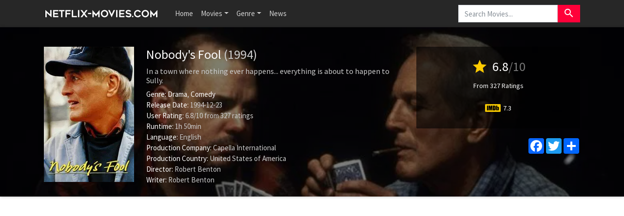

--- FILE ---
content_type: text/html; charset=UTF-8
request_url: https://www.netflix-movies.com/movie/11593/nobody-s-fool
body_size: 7443
content:
<!doctype html>
<html lang="en-US" prefix="og: http://ogp.me/ns#">
    <head>
		<meta charset="utf-8"/>
		<meta name="viewport" content="width=device-width">
		<title>Nobody's Fool (1994) - Is Nobody's Fool on Netflix? - Netflix Movies</title>
		<meta name="description" content="Is Nobody's Fool on Netflix? Find out here! A rascally nearing-retirement man juggles a workers' compensation suit while secretly working for his nemesis and flirting with his nemesis' young wife. As his " />
		<meta name="robots" content="noodp"/>
		<link rel="canonical" href="https://www.netflix-movies.com/movie/11593/nobody-s-fool" />
		
		<meta property='og:locale' content='en_US'/>
		<meta property='og:title' content="Nobody's Fool (1994) - Is Nobody's Fool on Netflix? - Netflix Movies" />
		<meta property="og:description" content="Is Nobody's Fool on Netflix? Find out here! A rascally nearing-retirement man juggles a workers' compensation suit while secretly working for his nemesis and flirting with his nemesis' young wife. As his "/>						
		<meta property="og:site_name" content="Netflix Movies"/>
		<meta property='og:type' content='video.movie'/>
		<meta property='og:url' content='https://www.netflix-movies.com/movie/11593/nobody-s-fool'/>
		<meta property='og:image' content='https://image.tmdb.org/t/p/w500/xyAXFy6mOfgZcVWbceCeuTYadeq.jpg'>
		<!-- CSS and Scripts -->
		<link href="https://www.netflix-movies.com/theme/bootstrap.min.css" rel="stylesheet">
<link href="https://www.netflix-movies.com/select/bootstrap-select.css" rel="stylesheet">
<link href="https://www.netflix-movies.com/select/bootstrap-select-country.min.css" rel="stylesheet">
<link href="https://www.netflix-movies.com/style.css" rel="stylesheet" type="text/css">
<link href="https://www.netflix-movies.com/favicon.ico" rel="shortcut icon" type="image/x-icon">
<link rel="stylesheet" href="https://fonts.googleapis.com/css?family=Roboto:300,400,500" type="text/css">
<link href="https://fonts.googleapis.com/icon?family=Material+Icons" rel="stylesheet">
<script src="https://ajax.googleapis.com/ajax/libs/jquery/1.12.4/jquery.min.js"></script>		<!-- FancyBox Mousewheel Plugin -->
		<script type="text/javascript" src="https://www.netflix-movies.com/fancybox/lib/jquery.mousewheel-3.0.6.pack.js"></script>
		<!-- FancyBox -->
		<link rel="stylesheet" href="https://www.netflix-movies.com/fancybox/source/jquery.fancybox.css?v=2.1.5" type="text/css" media="screen" />
		<script type="text/javascript" src="https://www.netflix-movies.com/fancybox/source/jquery.fancybox.pack.js?v=2.1.5"></script>
		<!-- Flags -->
		<link rel="stylesheet" type="text/css" href="https://www.netflix-movies.com/flag-icon.min.css">
        <!-- Trailer -->
        <link rel="stylesheet" href="https://cdn.plyr.io/3.6.4/plyr.css" />
        <script type="text/javascript" src="https://cdn.plyr.io/3.5.6/plyr.js"></script>
		<!-- Global site tag (gtag.js) - Google Analytics -->
<script async src="https://www.googletagmanager.com/gtag/js?id=UA-155126341-19"></script>
<script>
  window.dataLayer = window.dataLayer || [];
  function gtag(){dataLayer.push(arguments);}
  gtag('js', new Date());

  gtag('config', 'UA-155126341-19');
</script>    </head>
<body itemscope itemtype="http://schema.org/Movie">
<meta itemprop="name" content="Nobody's Fool" />
<meta itemprop="datePublished" content="1994-12-23" />
<meta itemprop="dateModified" content="1994-12-23" />
<meta itemprop="url" content="https://www.netflix-movies.com/movie/11593/nobody-s-fool" />
<meta itemprop="image" content="https://image.tmdb.org/t/p/w500/xyAXFy6mOfgZcVWbceCeuTYadeq.jpg" />
<nav class="navbar navbar-expand-lg navbar-dark bg-dark">
    <div class="container">
  <a class="navbar-brand" href="https://www.netflix-movies.com"><img src="https://www.netflix-movies.com/images/logo.png" alt="Netflix Movies" border="0"></a>
  <button class="navbar-toggler" type="button" data-toggle="collapse" data-target="#navbarColor02" aria-controls="navbarColor02" aria-expanded="false" aria-label="Toggle navigation">
    <span class="navbar-toggler-icon"></span>
  </button>

  <div class="collapse navbar-collapse" id="navbarColor02">
    <ul class="navbar-nav mr-auto">
      <li class="nav-item">
        <a class="nav-link" href="https://www.netflix-movies.com">Home</a>
      </li>
    <li class="nav-item dropdown">
        <a class="nav-link dropdown-toggle" data-toggle="dropdown" href="#" role="button" aria-haspopup="true" aria-expanded="false">Movies</a>
        <div class="dropdown-menu">
         <a class="dropdown-item" href="https://www.netflix-movies.com/new-netflix-movies">New Netflix Movies</a>
               <a class="dropdown-item" href="https://www.netflix-movies.com/popular-netflix-movies">Popular Netflix Movies</a>
               <a class="dropdown-item" href="https://www.netflix-movies.com/best-netflix-movies">Best Netflix Movies</a>
        </div>
      </li>
         <li class="nav-item dropdown">
        <a class="nav-link dropdown-toggle" data-toggle="dropdown" href="#" role="button" aria-haspopup="true" aria-expanded="false">Genre</a>
        <div class="dropdown-menu">
         <a class="dropdown-item" href="https://www.netflix-movies.com/genre/28/action">Action</a>                      
			<a class="dropdown-item" href="https://www.netflix-movies.com/genre/12/adventure">Adventure</a>                       
			<a class="dropdown-item" href="https://www.netflix-movies.com/genre/16/animation">Animation</a>                       
			<a class="dropdown-item" href="https://www.netflix-movies.com/genre/35/comedy">Comedy</a>                      
			<a class="dropdown-item" href="https://www.netflix-movies.com/genre/80/crime">Crime</a>                     
			<a class="dropdown-item" href="https://www.netflix-movies.com/genre/99/documentary">Documentary</a>                    
			<a class="dropdown-item" href="https://www.netflix-movies.com/genre/18/drama">Drama</a>                     
			<a class="dropdown-item" href="https://www.netflix-movies.com/genre/10751/family">Family</a>                     
			<a class="dropdown-item" href="https://www.netflix-movies.com/genre/14/fantasy">Fantasy</a>                    
			<a class="dropdown-item" href="https://www.netflix-movies.com/genre/10769/foreign">Foreign</a>
            <a class="dropdown-item" href="https://www.netflix-movies.com/genre/36/history">History</a>                     
			<a class="dropdown-item" href="https://www.netflix-movies.com/genre/27/horror">Horror</a>                     
			<a class="dropdown-item" href="https://www.netflix-movies.com/genre/10402/music">Music</a>                     
			<a class="dropdown-item" href="https://www.netflix-movies.com/genre/9648/mystery">Mystery</a>                      
			<a class="dropdown-item" href="https://www.netflix-movies.com/genre/10749/romance">Romance</a>                      
			<a class="dropdown-item" href="https://www.netflix-movies.com/genre/878/science-fiction">Science Fiction</a>                       
			<a class="dropdown-item" href="https://www.netflix-movies.com/genre/10770/tv-movie">TV movie</a>                      
			<a class="dropdown-item" href="https://www.netflix-movies.com/genre/53/thriller">Thriller</a>                       
			<a class="dropdown-item" href="https://www.netflix-movies.com/genre/10752/war">War</a>                      
			<a class="dropdown-item" href="https://www.netflix-movies.com/genre/37/western">Western</a> 
        </div>
      </li>
         <li class="nav-item">
        <a class="nav-link" href="https://www.netflix-movies.com/news/">News</a>
      </li>
    </ul>
   <!-- Search Form -->
      <div class="searchform">
		<form action="https://www.netflix-movies.com/search_main.php" class="input-group">
		<input name="q" type="text" class="form-control" placeholder="Search Movies...">
		<input type="hidden" name="change" value="1">
		<span class="input-group-btn">
		<button class="btn btn-danger" type="submit"><i class="material-icons">search</i></button>
		</span>
		</form>
          </div>
		<!-- /Search Form -->
  </div>
        </div>
</nav>
<div class="headpage" style="background-image:url(https://image.tmdb.org/t/p/w780/sY5U9A21r93qT7hbEDLFWMEM4b0.jpg);">
<div class="headpageoverlay">							
<div class="container">
		<div class="headpageimage">
		<img data-src="https://image.tmdb.org/t/p/w185/xyAXFy6mOfgZcVWbceCeuTYadeq.jpg" src="https://www.netflix-movies.com/images/loading.svg" alt="Nobody's Fool" height="278px" width="185px">
		</div>
		<div class="headpageinfo">
		<h1 class="product-title">Nobody's Fool <span class="muted">(1994)</span></h1>
				<h2 class="product-stock">In a town where nothing ever happens... everything is about to happen to Sully.</h2>
				<ul style="list-style:none;padding: 0px;">
		<li><b>Genre:</b>
		<span itemprop='genre'><a href='https://www.netflix-movies.com/genre/18/drama' >Drama</a></span>, <span itemprop='genre'><a href='https://www.netflix-movies.com/genre/35/comedy' >Comedy</a></span>				<li><b>Release Date:</b> 1994-12-23</li>
						<li>
		<span itemprop="aggregateRating" itemscope itemtype="http://schema.org/AggregateRating">
		<b>User Rating: </b> <span itemprop="ratingValue">6.8</span>/<span itemprop="bestRating">10</span><meta itemprop="worstRating" content="1" /> from <span itemprop="ratingCount">327</span> ratings
		</span>
		</li>
				<li><b>Runtime:</b> 1h 50min</li>
				<li><b>Language:</b> English</li>
						<li><b>Production Company:</b> Capella International</li>
								<li><b>Production Country:</b> 
		United States of America</li>
				
				<li itemprop="director" itemscope itemtype="http://schema.org/Person">
				<b>Director:</b>
		<span itemprop="name">Robert Benton</span></li> 
		
		 <li itemprop="author" itemscope itemtype="http://schema.org/Person"> 		<b>Writer:</b>
		<span itemprop="name">Robert Benton</span></li></li>		</ul>
		</div>
		<div class="headpageright">
	    <div class="product-rating">
            
            		<div class="score"><i class="material-icons">star</i> <span>6.8</span><span class="muted">/10</span></div>
		<div class="scorecount"><span>From 327 Ratings</span></div>
                        
                        
   
            <div class="ext-ratings">
                        <span class="imdbicon" title="IMDb"></span> 7.3                        </div>        
              
 
		</div>
		
		<div class="postactions">
<div class="sharebox">
<!-- AddToAny BEGIN -->
<div class="a2a_kit a2a_kit_size_32 a2a_default_style">
    <a class="a2a_button_facebook"></a>
<a class="a2a_button_twitter"></a>
<a class="a2a_dd" href="https://www.addtoany.com/share"></a>
</div>
<script async src="https://static.addtoany.com/menu/page.js"></script>
<!-- AddToAny END -->
</div>

</div>
        </div>
</div>
<!-- end container -->
</div>
</div>
<div class="container">
   
      
     
<div style="width:100%;padding-top: 30px;margin:0px auto 0px auto;clear: both;text-align: center;">
    <script async src="https://pagead2.googlesyndication.com/pagead/js/adsbygoogle.js?client=ca-pub-1775556984675390"
     crossorigin="anonymous"></script>
<!-- nf-movies-top -->
<ins class="adsbygoogle"
     style="display:block"
     data-ad-client="ca-pub-1775556984675390"
     data-ad-slot="2487900722"
     data-ad-format="auto"
     data-full-width-responsive="true"></ins>
<script>
     (adsbygoogle = window.adsbygoogle || []).push({});
</script>
    </div>
           
    
<div class="pageinfo-left" style="float:left;margin-top: 30px;padding-left:0px;">
    
<div class="card border-light mb-3">
    <div class="card-header"><h3>Summary</h3></div>
  <div class="card-body">
    <p itemprop="description" class="card-text">A rascally nearing-retirement man juggles a workers' compensation suit while secretly working for his nemesis and flirting with his nemesis' young wife. As his estranged son returns, he faces new family responsibilities, while a banker plots to evict him from his home.</p>
  </div>
</div>    
<!-- end .card -->



<div class="card border-light mb-3">
    <div class="card-header"><h3>Nobody's Fool Trailer</h3></div>
    <div class="card-body">
<div style="display: block;" >
<div id="playerYoutube" data-plyr-provider="youtube" data-plyr-embed-id="https://www.youtube.com/embed/Zh4nKGloiHk"></div>
<script>
    var playerYoutube = new Plyr('#playerYoutube');
    playerYoutube.poster = 'https://image.tmdb.org/t/p/w780/sY5U9A21r93qT7hbEDLFWMEM4b0.jpg';
</script>
</div> 
        </div>
</div>
<!-- end .card -->
    

 <div class="card border-light mb-3">
<div class="card-header">
<h3>Is Nobody's Fool on Netflix?</h3>
</div>
<div class="card-body">

       
 
    
    
<p>Is Nobody's Fool on Netflix? Unfortunately the movie Nobody's Fool is not yet available on Netflix.</p>
     
  
    
</div>
</div>
<!-- end .card -->   
    
   
<div style="width:100%;margin:0px auto 20px auto;clear: both;text-align: center;">
 <script async src="https://pagead2.googlesyndication.com/pagead/js/adsbygoogle.js?client=ca-pub-1775556984675390"
     crossorigin="anonymous"></script>
<!-- nf-movies-middle -->
<ins class="adsbygoogle"
     style="display:block"
     data-ad-client="ca-pub-1775556984675390"
     data-ad-slot="8715108167"
     data-ad-format="auto"
     data-full-width-responsive="true"></ins>
<script>
     (adsbygoogle = window.adsbygoogle || []).push({});
</script>   
    </div>
     

<div class="card border-light mb-3">
    <div class="card-body">
        <div class="bs-component">
          <ul class="nav nav-tabs" style="margin-bottom: 15px;">
            <li class="nav-item"><a class="nav-link active" href="#cast" data-toggle="tab">Cast</a></li>
            <li class="nav-item"><a class="nav-link" href="#crew" data-toggle="tab">Crew</a></li>
            
          </ul>
          <div id="myTabContent" class="tab-content">
            <div class="tab-pane fade active show" id="cast">
              			<ul class="castlist">
								<li>
					<div class="castpic">
					<img src="https://image.tmdb.org/t/p/w45/bP2fByqNR7BorsUNuD6nSm0u2vJ.jpg" />					</div>
					<div class="castinfo" itemprop="actor" itemscope itemtype="http://schema.org/Person"><h3><span itemprop="name">Paul Newman</span></h3>					<div class="muted"> as Sully Sullivan</div></div>
				</li>
								<li>
					<div class="castpic">
					<img src="https://image.tmdb.org/t/p/w45/w3aXr1e7gQCn8MSp1vW4sXHn99P.jpg" />					</div>
					<div class="castinfo" itemprop="actor" itemscope itemtype="http://schema.org/Person"><h3><span itemprop="name">Bruce Willis</span></h3>					<div class="muted"> as Carl Roebuck</div></div>
				</li>
								<li>
					<div class="castpic">
					<img src="https://image.tmdb.org/t/p/w45/yffPcqlZMsXTCAZ84a1tLmdcIS6.jpg" />					</div>
					<div class="castinfo" itemprop="actor" itemscope itemtype="http://schema.org/Person"><h3><span itemprop="name">Melanie Griffith</span></h3>					<div class="muted"> as Toby Roebuck</div></div>
				</li>
								<li>
					<div class="castpic">
					<img src="https://image.tmdb.org/t/p/w45/4qgLUP4sFC3xnzzcpyQcv8UKZAv.jpg" />					</div>
					<div class="castinfo" itemprop="actor" itemscope itemtype="http://schema.org/Person"><h3><span itemprop="name">Jessica Tandy</span></h3>					<div class="muted"> as Beryl Peoples</div></div>
				</li>
								<li>
					<div class="castpic">
					<img src="https://image.tmdb.org/t/p/w45/A0XK6UEOuMKf66XpsZ1DBa9kXAR.jpg" />					</div>
					<div class="castinfo" itemprop="actor" itemscope itemtype="http://schema.org/Person"><h3><span itemprop="name">Dylan Walsh</span></h3>					<div class="muted"> as Peter Sullivan</div></div>
				</li>
								<li>
					<div class="castpic">
					<img src="https://image.tmdb.org/t/p/w45/jqC1v8tF92QcmkQycnaLSuJiQfl.jpg" />					</div>
					<div class="castinfo" itemprop="actor" itemscope itemtype="http://schema.org/Person"><h3><span itemprop="name">Pruitt Taylor Vince</span></h3>					<div class="muted"> as Rub Squeers</div></div>
				</li>
								<li>
					<div class="castpic">
					<img src="https://image.tmdb.org/t/p/w45/eycEUe3kyD4SLBlTE3suUHmQhcd.jpg" />					</div>
					<div class="castinfo" itemprop="actor" itemscope itemtype="http://schema.org/Person"><h3><span itemprop="name">Gene Saks</span></h3>					<div class="muted"> as Wirf Wirfley</div></div>
				</li>
								<li>
					<div class="castpic">
					<img src="https://image.tmdb.org/t/p/w45/eY3tCB4j7nWhsZX1enU6BYpaZl.jpg" />					</div>
					<div class="castinfo" itemprop="actor" itemscope itemtype="http://schema.org/Person"><h3><span itemprop="name">Josef Sommer</span></h3>					<div class="muted"> as Clive Peoples Jr.</div></div>
				</li>
								<li>
					<div class="castpic">
					<img src="https://image.tmdb.org/t/p/w45/50rqDkmvXwjwVhFH7q6ph2Rkw7S.jpg" />					</div>
					<div class="castinfo" itemprop="actor" itemscope itemtype="http://schema.org/Person"><h3><span itemprop="name">Philip Seymour Hoffman</span></h3>					<div class="muted"> as Officer Raymer</div></div>
				</li>
								<li>
					<div class="castpic">
					<img src="https://image.tmdb.org/t/p/w45/fhN45vRvNiHr1lqx5tjdQULHcKU.jpg" />					</div>
					<div class="castinfo" itemprop="actor" itemscope itemtype="http://schema.org/Person"><h3><span itemprop="name">Philip Bosco</span></h3>					<div class="muted"> as Judge Flatt</div></div>
				</li>
								<li>
					<div class="castpic">
					<img src="https://image.tmdb.org/t/p/w45/yA76zSo5uu3X85nYH2iIKKxgan7.jpg" />					</div>
					<div class="castinfo" itemprop="actor" itemscope itemtype="http://schema.org/Person"><h3><span itemprop="name">Catherine Dent</span></h3>					<div class="muted"> as Charlotte Sullivan</div></div>
				</li>
								<li>
					<div class="castpic">
					<img src="https://image.tmdb.org/t/p/w45/1Vn7wOrIIiA12H7tfs0LtvieVz7.jpg" />					</div>
					<div class="castinfo" itemprop="actor" itemscope itemtype="http://schema.org/Person"><h3><span itemprop="name">Alexander Goodwin</span></h3>					<div class="muted"> as Will Sullivan</div></div>
				</li>
								<li>
					<div class="castpic">
					<img src="https://image.tmdb.org/t/p/w45/2HkLgKM58cgp5ysmYPleZiCsRhi.jpg" />					</div>
					<div class="castinfo" itemprop="actor" itemscope itemtype="http://schema.org/Person"><h3><span itemprop="name">Carl J. Matusovich</span></h3>					<div class="muted"> as Wacker Sullivan</div></div>
				</li>
								<li>
					<div class="castpic">
					<img src="https://image.tmdb.org/t/p/w45/6P358wW8datGSbqA6DfhvMSAAuD.jpg" />					</div>
					<div class="castinfo" itemprop="actor" itemscope itemtype="http://schema.org/Person"><h3><span itemprop="name">Jay Patterson</span></h3>					<div class="muted"> as Jocko</div></div>
				</li>
								<li>
					<div class="castpic">
					<img src="https://www.netflix-movies.com/images/noposter.png" />					</div>
					<div class="castinfo" itemprop="actor" itemscope itemtype="http://schema.org/Person"><h3><span itemprop="name">Jerry Mayer</span></h3>					<div class="muted"> as Ollie Quinn</div></div>
				</li>
								<li>
					<div class="castpic">
					<img src="https://image.tmdb.org/t/p/w45/1gUgveREGrACTsuvRdJreH68b8Y.jpg" />					</div>
					<div class="castinfo" itemprop="actor" itemscope itemtype="http://schema.org/Person"><h3><span itemprop="name">Angela Pietropinto</span></h3>					<div class="muted"> as Cass</div></div>
				</li>
								<li>
					<div class="castpic">
					<img src="https://image.tmdb.org/t/p/w45/ghiQNRLEw5sTRxh4yhue3vWcOHg.jpg" />					</div>
					<div class="castinfo" itemprop="actor" itemscope itemtype="http://schema.org/Person"><h3><span itemprop="name">Alice Drummond</span></h3>					<div class="muted"> as Hattie</div></div>
				</li>
								<li>
					<div class="castpic">
					<img src="https://image.tmdb.org/t/p/w45/6ANuYnZZJTuQLL4bbt8vH1qDYje.jpg" />					</div>
					<div class="castinfo" itemprop="actor" itemscope itemtype="http://schema.org/Person"><h3><span itemprop="name">Margo Martindale</span></h3>					<div class="muted"> as Birdy</div></div>
				</li>
								<li>
					<div class="castpic">
					<img src="https://image.tmdb.org/t/p/w45/yWrkXoYob9izhO28UTqf9nzi9UC.jpg" />					</div>
					<div class="castinfo" itemprop="actor" itemscope itemtype="http://schema.org/Person"><h3><span itemprop="name">Angelica Page</span></h3>					<div class="muted"> as Ruby</div></div>
				</li>
								<li>
					<div class="castpic">
					<img src="https://image.tmdb.org/t/p/w45/nJsojyrMIGocg7MsVhi4JIE2b0U.jpg" />					</div>
					<div class="castinfo" itemprop="actor" itemscope itemtype="http://schema.org/Person"><h3><span itemprop="name">Richard Mawe</span></h3>					<div class="muted"> as Ralph</div></div>
				</li>
								<li>
					<div class="castpic">
					<img src="https://www.netflix-movies.com/images/noposter.png" />					</div>
					<div class="castinfo" itemprop="actor" itemscope itemtype="http://schema.org/Person"><h3><span itemprop="name">Joe Paparone</span></h3>					<div class="muted"> as Rufus</div></div>
				</li>
								<li>
					<div class="castpic">
					<img src="https://image.tmdb.org/t/p/w45/7hujt7D9LW7Gbw1bnij2LvWLuFK.jpg" />					</div>
					<div class="castinfo" itemprop="actor" itemscope itemtype="http://schema.org/Person"><h3><span itemprop="name">Shannah Laumeister Stern</span></h3>					<div class="muted"> as Didi</div></div>
				</li>
								<li>
					<div class="castpic">
					<img src="https://www.netflix-movies.com/images/noposter.png" />					</div>
					<div class="castinfo" itemprop="actor" itemscope itemtype="http://schema.org/Person"><h3><span itemprop="name">John Leighton</span></h3>					<div class="muted"> as Funeral Director</div></div>
				</li>
								<li>
					<div class="castpic">
					<img src="https://www.netflix-movies.com/images/noposter.png" />					</div>
					<div class="castinfo" itemprop="actor" itemscope itemtype="http://schema.org/Person"><h3><span itemprop="name">Kenneth Frawley</span></h3>					<div class="muted"> as Horace Yaney</div></div>
				</li>
								<li>
					<div class="castpic">
					<img src="https://www.netflix-movies.com/images/noposter.png" />					</div>
					<div class="castinfo" itemprop="actor" itemscope itemtype="http://schema.org/Person"><h3><span itemprop="name">John Marcus Powell</span></h3>					<div class="muted"> as Whit</div></div>
				</li>
								<li>
					<div class="castpic">
					<img src="https://www.netflix-movies.com/images/noposter.png" />					</div>
					<div class="castinfo" itemprop="actor" itemscope itemtype="http://schema.org/Person"><h3><span itemprop="name">Frank W. Inness</span></h3>					<div class="muted"> as Garbage Man</div></div>
				</li>
								<li>
					<div class="castpic">
					<img src="https://www.netflix-movies.com/images/noposter.png" />					</div>
					<div class="castinfo" itemprop="actor" itemscope itemtype="http://schema.org/Person"><h3><span itemprop="name">Page Johnson</span></h3>					<div class="muted"> as C. W. Lomax</div></div>
				</li>
								<li>
					<div class="castpic">
					<img src="https://www.netflix-movies.com/images/noposter.png" />					</div>
					<div class="castinfo" itemprop="actor" itemscope itemtype="http://schema.org/Person"><h3><span itemprop="name">William Raymond Calhoun</span></h3>					<div class="muted"> as Vernon</div></div>
				</li>
								<li>
					<div class="castpic">
					<img src="https://www.netflix-movies.com/images/noposter.png" />					</div>
					<div class="castinfo" itemprop="actor" itemscope itemtype="http://schema.org/Person"><h3><span itemprop="name">Bob Heitman</span></h3>					<div class="muted"> as Lawyer from Albany</div></div>
				</li>
								<li>
					<div class="castpic">
					<img src="https://www.netflix-movies.com/images/noposter.png" />					</div>
					<div class="castinfo" itemprop="actor" itemscope itemtype="http://schema.org/Person"><h3><span itemprop="name">Drenda Spohnholtz</span></h3>					<div class="muted"> as Girl at the Country Club</div></div>
				</li>
								<li>
					<div class="castpic">
					<img src="https://www.netflix-movies.com/images/noposter.png" />					</div>
					<div class="castinfo" itemprop="actor" itemscope itemtype="http://schema.org/Person"><h3><span itemprop="name">Gerry Robert Byrne</span></h3>					<div class="muted"> as Charlie</div></div>
				</li>
								<li>
					<div class="castpic">
					<img src="https://image.tmdb.org/t/p/w45/wqWoayLLTsXe80Vw2KJ5oWTxsDK.jpg" />					</div>
					<div class="castinfo" itemprop="actor" itemscope itemtype="http://schema.org/Person"><h3><span itemprop="name">Anibal O. Lleras</span></h3>					<div class="muted"> as Juror (uncredited)</div></div>
				</li>
								<li>
					<div class="castpic">
					<img src="https://image.tmdb.org/t/p/w45/8jiCTMxqiL1YwPVBqo0Pe2ZOixk.jpg" />					</div>
					<div class="castinfo" itemprop="actor" itemscope itemtype="http://schema.org/Person"><h3><span itemprop="name">Elizabeth Wilson</span></h3>					<div class="muted"> as Vera (uncredited)</div></div>
				</li>
							</ul>
						
			</div>
            <div class="tab-pane fade" id="crew">
              			  <table class="table table-striped">
                                <tbody>
                                                                            <tr>
										
                                            <td>Directing</td>
                                            <td>Robert Benton</td>
                                            <td>Director</td>
                                        </tr>
                                                                            <tr>
										
                                            <td>Production</td>
                                            <td>Arlene Donovan</td>
                                            <td>Producer</td>
                                        </tr>
                                                                            <tr>
										
                                            <td>Writing</td>
                                            <td>Richard Russo</td>
                                            <td>Novel</td>
                                        </tr>
                                                                            <tr>
										
                                            <td>Writing</td>
                                            <td>Robert Benton</td>
                                            <td>Screenplay</td>
                                        </tr>
                                                                            <tr>
										
                                            <td>Sound</td>
                                            <td>Howard Shore</td>
                                            <td>Original Music Composer</td>
                                        </tr>
                                                                            <tr>
										
                                            <td>Camera</td>
                                            <td>John Bailey</td>
                                            <td>Director of Photography</td>
                                        </tr>
                                                                            <tr>
										
                                            <td>Editing</td>
                                            <td>John Bloom</td>
                                            <td>Editor</td>
                                        </tr>
                                                                            <tr>
										
                                            <td>Production</td>
                                            <td>Scott Rudin</td>
                                            <td>Producer</td>
                                        </tr>
                                                                            <tr>
										
                                            <td>Production</td>
                                            <td>Michael Hausman</td>
                                            <td>Executive Producer</td>
                                        </tr>
                                                                            <tr>
										
                                            <td>Production</td>
                                            <td>Ellen Chenoweth</td>
                                            <td>Casting</td>
                                        </tr>
                                                                            <tr>
										
                                            <td>Art</td>
                                            <td>David Gropman</td>
                                            <td>Production Design</td>
                                        </tr>
                                                                            <tr>
										
                                            <td>Art</td>
                                            <td>Dan Davis</td>
                                            <td>Art Direction</td>
                                        </tr>
                                                                            <tr>
										
                                            <td>Art</td>
                                            <td>Gretchen Rau</td>
                                            <td>Set Decoration</td>
                                        </tr>
                                                                            <tr>
										
                                            <td>Costume & Make-Up</td>
                                            <td>Joseph G. Aulisi</td>
                                            <td>Costume Design</td>
                                        </tr>
                                                                            <tr>
										
                                            <td>Camera</td>
                                            <td>Kerry Hayes</td>
                                            <td>Still Photographer</td>
                                        </tr>
                                                                            <tr>
										
                                            <td>Camera</td>
                                            <td>Jonathan Herron</td>
                                            <td>Camera Operator</td>
                                        </tr>
                                                                            <tr>
										
                                            <td>Camera</td>
                                            <td>Larry McConkey</td>
                                            <td>Steadicam Operator</td>
                                        </tr>
                                                                            <tr>
										
                                            <td>Directing</td>
                                            <td>Robin Squibb</td>
                                            <td>Script Supervisor</td>
                                        </tr>
                                                                            <tr>
										
                                            <td>Art</td>
                                            <td>Sandy Hamilton</td>
                                            <td>Property Master</td>
                                        </tr>
                                                                            <tr>
										
                                            <td>Crew</td>
                                            <td>Roy Farfel</td>
                                            <td>Stunts</td>
                                        </tr>
                                                                            <tr>
										
                                            <td>Camera</td>
                                            <td>Melinda Sue Gordon</td>
                                            <td>Still Photographer</td>
                                        </tr>
                                                                            <tr>
										
                                            <td>Crew</td>
                                            <td>Peter Bucossi</td>
                                            <td>Stunt Coordinator</td>
                                        </tr>
                                                                    </tbody>
                            </table>
								
			</div>
            
          </div>
        </div>
      </div>
    </div>
<!-- end .card -->


<!-- end .postmain -->
</div>
<!-- .post-sidebar -->
<div class="pageinfo-right" style="float:left;padding-right:0px;">
<div class="post-sidebar">
<div class="post-sidebar-box">

    
<div class="card-header"><h3>Related Movies</h3></div>
<ul class="side-itemlist">
	<li class="side-item"><div class="side-thumb"><a href="https://www.netflix-movies.com/movie/484912/the-romance-of-two-dianas"><img data-src="https://image.tmdb.org/t/p/w185/jEiaWWp3gi6KxVlamAPm5uXiaYi.jpg" src="https://www.netflix-movies.com/images/loading.svg" ></a></div>
	<div class="info"><h3><a href="https://www.netflix-movies.com/movie/484912/the-romance-of-two-dianas">The Romance of Two Dianas</a></h3>
	<h4><span class="muted">2009</span></h4>	<div class="posterscore" ><i class="material-icons">star</i> <span>10</span></div>	</div>
	</li>
	<li class="side-item"><div class="side-thumb"><a href="https://www.netflix-movies.com/movie/42533/angels-die-hard"><img data-src="https://image.tmdb.org/t/p/w185/zmMtjeszwz4y1Ma4rv79qG43z8V.jpg" src="https://www.netflix-movies.com/images/loading.svg" ></a></div>
	<div class="info"><h3><a href="https://www.netflix-movies.com/movie/42533/angels-die-hard">Angels Die Hard</a></h3>
	<h4><span class="muted">1970</span></h4>	<div class="posterscore" ><i class="material-icons">star</i> <span>5.4</span></div>	</div>
	</li>
	<li class="side-item"><div class="side-thumb"><a href="https://www.netflix-movies.com/movie/42595/the-spider-s-stratagem"><img data-src="https://image.tmdb.org/t/p/w185/z8IK3qwu3pscCFsIK6Wkbn4boq3.jpg" src="https://www.netflix-movies.com/images/loading.svg" ></a></div>
	<div class="info"><h3><a href="https://www.netflix-movies.com/movie/42595/the-spider-s-stratagem">The Spider's Stratagem</a></h3>
	<h4><span class="muted">1970</span></h4>	<div class="posterscore" ><i class="material-icons">star</i> <span>7</span></div>	</div>
	</li>
	<li class="side-item"><div class="side-thumb"><a href="https://www.netflix-movies.com/movie/42639/trapezoid"><img data-src="https://image.tmdb.org/t/p/w185/dyvEmIO2OI4NHK3Wi9pmd3qwDCa.jpg" src="https://www.netflix-movies.com/images/loading.svg" ></a></div>
	<div class="info"><h3><a href="https://www.netflix-movies.com/movie/42639/trapezoid">Trapezoid</a></h3>
	<h4><span class="muted">2008</span></h4>	<div class="posterscore" ><i class="material-icons">star</i> <span>4</span></div>	</div>
	</li>
	<li class="side-item"><div class="side-thumb"><a href="https://www.netflix-movies.com/movie/309597/the-night-angel"><img data-src="https://image.tmdb.org/t/p/w185/uak8D6belTpNcz4LvOzNL4Vktmx.jpg" src="https://www.netflix-movies.com/images/loading.svg" ></a></div>
	<div class="info"><h3><a href="https://www.netflix-movies.com/movie/309597/the-night-angel">The Night Angel</a></h3>
	<h4><span class="muted">1931</span></h4>	<div class="posterscore" ><i class="material-icons">star</i> <span>4</span></div>	</div>
	</li>
	<li class="side-item"><div class="side-thumb"><a href="https://www.netflix-movies.com/movie/309625/winter-carnival"><img data-src="https://image.tmdb.org/t/p/w185/mCXqT9UfPpficRxzdzgpQm0ZcdJ.jpg" src="https://www.netflix-movies.com/images/loading.svg" ></a></div>
	<div class="info"><h3><a href="https://www.netflix-movies.com/movie/309625/winter-carnival">Winter Carnival</a></h3>
	<h4><span class="muted">1939</span></h4>	<div class="posterscore" ><i class="material-icons">star</i> <span>6</span></div>	</div>
	</li>
	<li class="side-item"><div class="side-thumb"><a href="https://www.netflix-movies.com/movie/309730/auch-mimosen-wollen-bl-uuml-hen"><img data-src="https://image.tmdb.org/t/p/w185/9F7f8h0WVoTjfgGhlWoJP1JkGpt.jpg" src="https://www.netflix-movies.com/images/loading.svg" ></a></div>
	<div class="info"><h3><a href="https://www.netflix-movies.com/movie/309730/auch-mimosen-wollen-bl-uuml-hen">Auch Mimosen wollen bl&uuml;hen</a></h3>
	<h4><span class="muted">1976</span></h4>		</div>
	</li>
	<li class="side-item"><div class="side-thumb"><a href="https://www.netflix-movies.com/movie/8933/o-horten"><img data-src="https://image.tmdb.org/t/p/w185/bOTDPnPVykfS2WprAJc5mkq5ltu.jpg" src="https://www.netflix-movies.com/images/loading.svg" ></a></div>
	<div class="info"><h3><a href="https://www.netflix-movies.com/movie/8933/o-horten">O'Horten</a></h3>
	<h4><span class="muted">2007</span></h4>	<div class="posterscore" ><i class="material-icons">star</i> <span>6.4</span></div>	</div>
	</li>
	<li class="side-item"><div class="side-thumb"><a href="https://www.netflix-movies.com/movie/8951/don-t-think-about-it"><img data-src="https://image.tmdb.org/t/p/w185/tUMEZ6uNgx3RHQVIr4F4JCm51Ma.jpg" src="https://www.netflix-movies.com/images/loading.svg" ></a></div>
	<div class="info"><h3><a href="https://www.netflix-movies.com/movie/8951/don-t-think-about-it">Don't Think About It</a></h3>
	<h4><span class="muted">2007</span></h4>	<div class="posterscore" ><i class="material-icons">star</i> <span>6.5</span></div>	</div>
	</li>
	<li class="side-item"><div class="side-thumb"><a href="https://www.netflix-movies.com/movie/8952/i-love-you-phillip-morris"><img data-src="https://image.tmdb.org/t/p/w185/qtAuWLGQ7N4PNQ6boZeqqoUY2l9.jpg" src="https://www.netflix-movies.com/images/loading.svg" ></a></div>
	<div class="info"><h3><a href="https://www.netflix-movies.com/movie/8952/i-love-you-phillip-morris">I Love You Phillip Morris</a></h3>
	<h4><span class="muted">2010</span></h4>	<div class="posterscore" ><i class="material-icons">star</i> <span>6.4</span></div>	</div>
	</li>
</ul>
</div>
   
<div style="width:100%;margin:0px auto 20px auto;clear: both;text-align: center;">
<script async src="https://pagead2.googlesyndication.com/pagead/js/adsbygoogle.js?client=ca-pub-1775556984675390"
     crossorigin="anonymous"></script>
<!-- nf-movies-side -->
<ins class="adsbygoogle"
     style="display:block"
     data-ad-client="ca-pub-1775556984675390"
     data-ad-slot="1766556434"
     data-ad-format="auto"
     data-full-width-responsive="true"></ins>
<script>
     (adsbygoogle = window.adsbygoogle || []).push({});
</script>   
    </div>
     
</div>
<!-- end .post-sidebar -->    
      
</div>

</div>
<script type="text/javascript">
	$(document).ready(function() {
		$(".fancybox").fancybox();
	});
</script>
<script src="https://www.netflix-movies.com/js/imglazyload.js"></script>
<script>
			//lazy loading
			$('.container img').imgLazyLoad({
				// jquery selector or JS object
				container: window,
				// jQuery animations: fadeIn, show, slideDown
				effect: 'fadeIn',
				// animation speed
				speed: 300,
				// animation delay
				delay: 100,
				// callback function
				callback: function(){}
			});
</script>
<script src="https://www.netflix-movies.com/theme/bootstrap.bundle.min.js"></script>
 <script>
$(document).ready(function(){

	// hide #back-top first
	$("#back-top").hide();
	
	// fade in #back-top
	$(function () {
		$(window).scroll(function () {
			if ($(this).scrollTop() > 400) {
				$('#back-top').fadeIn();
			} else {
				$('#back-top').fadeOut();
			}
		});

		// scroll body to 0px on click
		$('#back-top a').click(function () {
			$('body,html').animate({
				scrollTop: 0
			}, 800);
			return false;
		});
	});

});
</script>
<p id="back-top"><a class="btn-danger" href="#top"><i class="material-icons">keyboard_arrow_up</i></a></p>
<script src="https://www.netflix-movies.com/js/cookie.js" type="text/javascript"></script>
<script src="https://www.netflix-movies.com/js/viewswitch.js" type="text/javascript"></script>
<script src="https://www.netflix-movies.com/select/bootstrap-select.min.js"></script>
<script src="https://www.netflix-movies.com/select/bootstrap-select-country.min.js"></script>
<footer>
<div class="footcontent">

<div class="foot-left">
<a href="https://www.netflix-movies.com">Home</a><span class="footsep"></span><a rel="nofollow" href="https://www.facebook.com/netflixmoviesnews">Facebook</a><span class="footsep"></span><a rel="nofollow" href="https://www.netflix-movies.com/privacy">Privacy Policy</a><span class="footsep"></span><a rel="nofollow" href="https://www.netflix-movies.com/contact">Contact</a>    
</div>
<div class="foot-right">
Copyright &copy; 2026 <span>Netflix Movies</span>.<br>
<p style="font-size: 10px;margin: 25px 0px 10px 0px;">
This website is made by and for Netflix fans and is not affiliated with Netflix or any of its partners.<br>
</p>

</div>
</div>
</footer>
<script defer src="https://static.cloudflareinsights.com/beacon.min.js/vcd15cbe7772f49c399c6a5babf22c1241717689176015" integrity="sha512-ZpsOmlRQV6y907TI0dKBHq9Md29nnaEIPlkf84rnaERnq6zvWvPUqr2ft8M1aS28oN72PdrCzSjY4U6VaAw1EQ==" data-cf-beacon='{"version":"2024.11.0","token":"a30fd73f29894c8cafb65f04fe3c2005","r":1,"server_timing":{"name":{"cfCacheStatus":true,"cfEdge":true,"cfExtPri":true,"cfL4":true,"cfOrigin":true,"cfSpeedBrain":true},"location_startswith":null}}' crossorigin="anonymous"></script>
</body>
</html>

--- FILE ---
content_type: text/html; charset=utf-8
request_url: https://www.google.com/recaptcha/api2/aframe
body_size: 247
content:
<!DOCTYPE HTML><html><head><meta http-equiv="content-type" content="text/html; charset=UTF-8"></head><body><script nonce="787uVvaIcYds9smZBTYiwg">/** Anti-fraud and anti-abuse applications only. See google.com/recaptcha */ try{var clients={'sodar':'https://pagead2.googlesyndication.com/pagead/sodar?'};window.addEventListener("message",function(a){try{if(a.source===window.parent){var b=JSON.parse(a.data);var c=clients[b['id']];if(c){var d=document.createElement('img');d.src=c+b['params']+'&rc='+(localStorage.getItem("rc::a")?sessionStorage.getItem("rc::b"):"");window.document.body.appendChild(d);sessionStorage.setItem("rc::e",parseInt(sessionStorage.getItem("rc::e")||0)+1);localStorage.setItem("rc::h",'1769459558458');}}}catch(b){}});window.parent.postMessage("_grecaptcha_ready", "*");}catch(b){}</script></body></html>